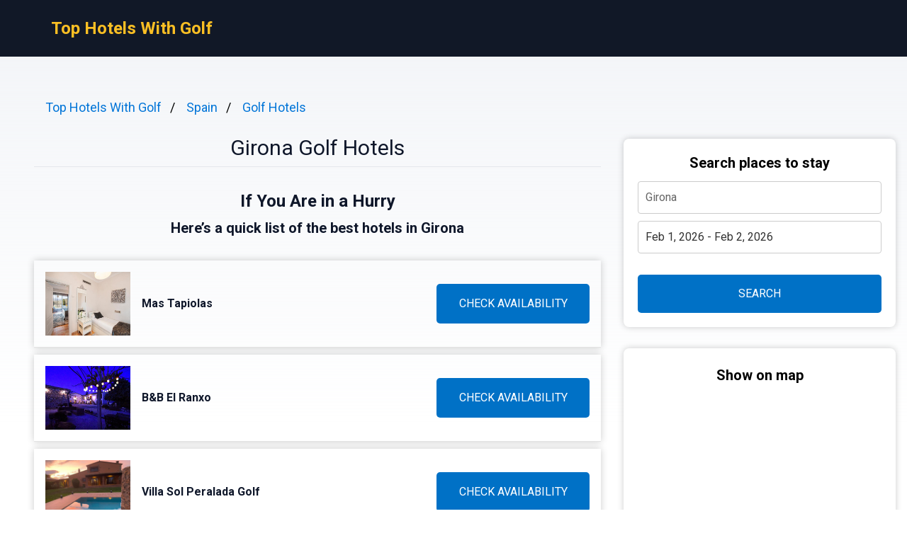

--- FILE ---
content_type: text/html
request_url: https://tophotelswithgolf.com/girona/
body_size: 6026
content:
<!DOCTYPE html><html lang="en"> <head><!-- Global Metadata --><meta charset="utf-8"><meta name="viewport" content="width=device-width,initial-scale=1"><link rel="icon" type="image/svg+xml" href="/favicon.svg"><!-- Font preloads --><link rel="preconnect" href="https://fonts.googleapis.com"><link rel="preconnect" href="https://fonts.gstatic.com" crossorigin><link href="https://fonts.googleapis.com/css2?family=Roboto:ital,wght@0,400;0,500;0,700;1,400;1,500;1,700&display=swap" rel="stylesheet"><!-- Canonical URL --><link rel="canonical" href="https://tophotelswithgolf.com/girona/"><!-- Alternate URL --><!-- Primary Meta Tags --><title>Best 10 Golf Hotels in Girona, Spain - tophotelswithgolf.com</title><meta name="description" content="Top 5 Golf Hotels for a Luxurious Getaway:

1. Pebble Beach Resorts - Monterey, California
2. The Old Course Hotel - St Andrews, Scotland
3. The Lodge at Torrey"><meta name="robots" content="index, follow"><!-- Open Graph / Facebook --><meta property="og:type" content="website"><meta property="og:url" content="https://tophotelswithgolf.com/girona/"><meta property="og:title" content="Girona Golf Hotels"><meta property="og:description" content="Top 5 Golf Hotels for a Luxurious Getaway:

1. Pebble Beach Resorts - Monterey, California
2. The Old Course Hotel - St Andrews, Scotland
3. The Lodge at Torrey"><meta property="og:image" content="https://wp-photos.tophotelswithgolf.com/photo/7857f2f6-7f32-41c4-8d9c-a57cf1b0b9f4.jpg"><!-- Twitter --><meta property="twitter:card" content="summary_large_image"><meta property="twitter:url" content="https://tophotelswithgolf.com/girona/"><meta property="twitter:title" content="Girona Golf Hotels"><meta property="twitter:description" content="Top 5 Golf Hotels for a Luxurious Getaway:

1. Pebble Beach Resorts - Monterey, California
2. The Old Course Hotel - St Andrews, Scotland
3. The Lodge at Torrey"><meta property="twitter:image" content="https://wp-photos.tophotelswithgolf.com/photo/7857f2f6-7f32-41c4-8d9c-a57cf1b0b9f4.jpg"><link rel="sitemap" href="/sitemap-index.xml"><script defer src="/script.js" data-website-id="67623731-6c4d-446c-9a66-55254c149655"></script><script>(function(){const cityName = "Girona";
const countryName = "Spain";
const networkId = "0001";

      //@ts-expect-error
      window.qs = {};
      window.qs.networkId = networkId;
      //@ts-expect-error
      window.qs.cityName = cityName;
      //@ts-expect-error
      window.qs.countryName = countryName;
    })();</script><link rel="stylesheet" href="/_astro/_countrySlug_.DiCo0jRl.css">
<link rel="stylesheet" href="/_astro/_slug_.BRKxubFj.css">
<style>:root{--link: #1a73e8;--link-hover: #174ea6;--check: #0071c6;--check-bg: #00487c;--gray: 96, 115, 159;--gray-light: 229, 233, 240;--gray-gradient: rgba(var(--gray-light), 50%), #fff}body{font-size:16px;min-width:16rem;font-family:Roboto,sans-serif;margin:0;padding:0;background:linear-gradient(var(--gray-gradient)) no-repeat;background-size:100% 600px;word-wrap:break-word;overflow-wrap:break-word}pre{font-size:18px;font-family:Roboto,sans-serif;text-wrap:wrap}.link,pre>a,.pre-links>a{color:var(--link);text-decoration:none}.link:hover,pre>a:hover,.pre-links>a:hover{color:var(--link-hover);text-decoration:none}article{white-space:pre-line}article .content h1{font-size:2rem;font-weight:700}article .content h2{font-size:1.75rem;font-weight:700;text-align:center;margin:2rem 0}article .content h3{font-size:1.5rem;font-weight:500;margin:1rem 0}article .content h4{font-size:1.25rem;font-weight:500;margin:.5rem 0}.qs-entity-title{cursor:pointer}.qs-entity-image{width:100%;height:100%;max-width:1024px;max-height:600px;margin:1rem 0;cursor:pointer}.qs-check-availability{flex:1;width:100%;padding:1rem;border-radius:5px;color:#fff;background-color:var(--check);cursor:pointer;font-size:1rem;margin:1rem 0;text-transform:uppercase;text-align:center;text-wrap:nowrap}.qs-check-availability-secondary{background-color:transparent;color:var(--check);border:1px solid var(--check)}.qs-check-availability-secondary:hover{color:#fff}.qs-check-availability:hover{background-color:var(--check-bg)}
</style><script type="module" src="/_astro/hoisted.nubAD1eN.js"></script></head> <body> <header class="flex m-0 px-2 bg-gray-900 h-20"> <nav class="flex items-center justify-between pl-16"> <div class="m-0"> <a class="text-amber-400 text-2xl font-bold" href="https://tophotelswithgolf.com/">Top Hotels With Golf</a> </div> </nav> </header> <main class="flex p-4 justify-center"> <article class="flex-1 leading-normal p-8 min-w-3xl max-w-4xl text-slate-900"> <ul class="breadcrumb" data-astro-cid-2gez2joq> <li data-astro-cid-2gez2joq> <a href="/" data-astro-cid-2gez2joq>Top Hotels With Golf</a> </li><li data-astro-cid-2gez2joq> <a href="/spain/" data-astro-cid-2gez2joq>Spain</a> </li><li data-astro-cid-2gez2joq> <a href="/golf-hotels/" data-astro-cid-2gez2joq>Golf Hotels</a> </li> </ul>  <div class="mb-4 py-4 text-center leading-none"> <h1 class="text-3xl mb-2">Girona Golf Hotels</h1> <hr> </div> <div class="sm:hidden" style="margin-bottom:2rem;background-color:#fff;border-radius:8px;box-shadow:0px 0px 10px 0px rgba(0,0,0,0.2);height:460"> <h3 class="font-bold text-xl text-center mb-3 pt-6">Show on map</h3> <div> <iframe src="https://www.stay22.com/embed/gm?aid=fancyhotels&campaign=tn-tn0001-tophotelswithgolf.com-/girona/-aHR0cHM6Ly90b3Bob3RlbHN3aXRoZ29sZi5jb20vZ2lyb25hLyttYXA=&address=Spain%2C%20Girona&maincolor=0071c6" id="stay22-widget" width="100%" height="460" frameborder="0"></iframe> </div> </div> <div data-astro-cid-uaae7hzn> <h2 class="qs-top-table-title text-2xl font-bold mb-2" data-astro-cid-uaae7hzn> If You Are in a Hurry </h2> <h3 class="qs-top-table-description text-xl font-bold mb-8" data-astro-cid-uaae7hzn> Here’s a quick list of the best hotels in Girona </h3> <div class="qs-top-table-wrapper mb-10" data-astro-cid-uaae7hzn> <div class="qs-top-table-row" data-astro-cid-uaae7hzn> <div class="qs-top-table-row-main" data-astro-cid-uaae7hzn> <img class="qs-top-table-row-img" src="https://wp-photos.tophotelswithgolf.com/photo/7857f2f6-7f32-41c4-8d9c-a57cf1b0b9f4.jpg" alt="Mas Tapiolas" loading="lazy" data-astro-cid-uaae7hzn> <div class="qs-top-table-row-title" data-astro-cid-uaae7hzn>Mas Tapiolas</div> </div> <div class="qs-top-table-row-btn" data-astro-cid-uaae7hzn>CHECK AVAILABILITY</div> </div><div class="qs-top-table-row" data-astro-cid-uaae7hzn> <div class="qs-top-table-row-main" data-astro-cid-uaae7hzn> <img class="qs-top-table-row-img" src="https://wp-photos.tophotelswithgolf.com/photo/lrlxyo0lk9nj4g17iu.jpg" alt="B&#38;B El Ranxo" loading="lazy" data-astro-cid-uaae7hzn> <div class="qs-top-table-row-title" data-astro-cid-uaae7hzn>B&amp;B El Ranxo</div> </div> <div class="qs-top-table-row-btn" data-astro-cid-uaae7hzn>CHECK AVAILABILITY</div> </div><div class="qs-top-table-row" data-astro-cid-uaae7hzn> <div class="qs-top-table-row-main" data-astro-cid-uaae7hzn> <img class="qs-top-table-row-img" src="https://wp-photos.tophotelswithgolf.com/photo/lrlxyo9mlguaibfrwis.jpg" alt="Villa Sol Peralada Golf" loading="lazy" data-astro-cid-uaae7hzn> <div class="qs-top-table-row-title" data-astro-cid-uaae7hzn>Villa Sol Peralada Golf</div> </div> <div class="qs-top-table-row-btn" data-astro-cid-uaae7hzn>CHECK AVAILABILITY</div> </div><div class="qs-top-table-row" data-astro-cid-uaae7hzn> <div class="qs-top-table-row-main" data-astro-cid-uaae7hzn> <img class="qs-top-table-row-img" src="https://wp-photos.tophotelswithgolf.com/photo/lrlxyo5g4h65mlase8m.jpg" alt="Hotel Jaume" loading="lazy" data-astro-cid-uaae7hzn> <div class="qs-top-table-row-title" data-astro-cid-uaae7hzn>Hotel Jaume</div> </div> <div class="qs-top-table-row-btn" data-astro-cid-uaae7hzn>CHECK AVAILABILITY</div> </div><div class="qs-top-table-row" data-astro-cid-uaae7hzn> <div class="qs-top-table-row-main" data-astro-cid-uaae7hzn> <img class="qs-top-table-row-img" src="https://wp-photos.tophotelswithgolf.com/photo/c453182a-aa77-434c-8f18-c0aa23686039.jpg" alt="Camiral Golf &#38; Wellness" loading="lazy" data-astro-cid-uaae7hzn> <div class="qs-top-table-row-title" data-astro-cid-uaae7hzn>Camiral Golf &amp; Wellness</div> </div> <div class="qs-top-table-row-btn" data-astro-cid-uaae7hzn>CHECK AVAILABILITY</div> </div> <div class="qs-top-table-show-more-wrapper" data-astro-cid-uaae7hzn> <div class="qs-top-table-show-more" data-astro-cid-uaae7hzn>Show More</div> <div class="qs-arrow-down" data-astro-cid-uaae7hzn></div> </div> </div> </div>  <div class="content">  <p class="qs-intro">Top 5 Golf Hotels for a Luxurious Getaway:

1. Pebble Beach Resorts - Monterey, California
2. The Old Course Hotel - St Andrews, Scotland
3. The Lodge at Torrey Pines - La Jolla, California
4. The K Club - Straffan, Ireland
5. Four Seasons Resort Costa Rica at Peninsula Papagayo</p><h2 class="qs-secondary-title">Best Hotels near Golf in Girona</h2><div class="qs-entity-wrapper"><h3 class="qs-entity-title">Mas Tapiolas</h3><img class="qs-entity-image" src="https://wp-photos.tophotelswithgolf.com/photo/7857f2f6-7f32-41c4-8d9c-a57cf1b0b9f4.jpg" alt="Mas Tapiolas" loading="lazy"/><p class="qs-entity-description">Pros:
- Stunning location in the heart of Girona, Spain
- Luxurious amenities and facilities for guests
- Beautiful views of the surrounding countryside
- Golf course on-site for guests to enjoy

Cons:
- Limited dining options within the hotel
- Some rooms may lack modern updates</p><div class="flex justify-center mb-8"><span class="qs-check-availability">Check Availability</span></div></div><div class="qs-entity-wrapper"><h3 class="qs-entity-title">B&amp;B El Ranxo</h3><img class="qs-entity-image" src="https://wp-photos.tophotelswithgolf.com/photo/lrlxyo0lk9nj4g17iu.jpg" alt="B&amp;B El Ranxo" loading="lazy"/><p class="qs-entity-description">Pros:
- Picturesque setting amidst a golf course in Girona, Spain
- Charming and cozy bed and breakfast accommodation
- Access to excellent golf facilities and courses nearby
- Personalized service and attention to detail

Cons:
- Limited dining options on-site
- Distance from the city center may require transportation for exploring further attractions</p><div class="flex justify-center mb-8"><span class="qs-check-availability">Check Availability</span></div></div><div class="qs-entity-wrapper"><h3 class="qs-entity-title">Villa Sol Peralada Golf</h3><img class="qs-entity-image" src="https://wp-photos.tophotelswithgolf.com/photo/lrlxyo9mlguaibfrwis.jpg" alt="Villa Sol Peralada Golf" loading="lazy"/><p class="qs-entity-description">Pros:
- Stunning location in the heart of Costa Brava
- Luxurious accommodations with beautiful views
- Access to a top-rated golf course designed by Javier Arana
- Excellent on-site dining options

Cons:
- Limited off-site activities nearby 
- Some guests may find the hotel prices on the higher end</p><div class="flex justify-center mb-8"><span class="qs-check-availability">Check Availability</span></div></div><h2 class="mt-8">Luxury Golf Hotels in Girona</h2><p class="mb-10">Girona boasts a selection of luxury golf hotels that offer a combination of world-class golf courses and impeccable service, providing the perfect setting for golf enthusiasts seeking a high-end retreat. Guests can indulge in luxurious accommodations, exquisite dining options, and exclusive access to top-notch facilities, creating an unforgettable experience for those looking to combine their passion for golf with upscale amenities.</p><div class="qs-entity-wrapper"><h3 class="qs-entity-title">Hotel Jaume</h3><img class="qs-entity-image" src="https://wp-photos.tophotelswithgolf.com/photo/lrlxyo5g4h65mlase8m.jpg" alt="Hotel Jaume" loading="lazy"/><p class="qs-entity-description">Pros:
- Stunning views of the Pyrenees Mountains
- Luxurious rooms and suites with modern amenities
- On-site golf course for guests to enjoy
- Proximity to Girona&#x27;s historic city center

Cons:
- Limited dining options within the hotel premises
- Some rooms may lack natural light due to building structure.</p><div class="flex justify-center mb-8"><span class="qs-check-availability">Check Availability</span></div></div><div class="qs-entity-wrapper"><h3 class="qs-entity-title">Camiral Golf &amp; Wellness</h3><img class="qs-entity-image" src="https://wp-photos.tophotelswithgolf.com/photo/c453182a-aa77-434c-8f18-c0aa23686039.jpg" alt="Camiral Golf &amp; Wellness" loading="lazy"/><p class="qs-entity-description">Pros:
- Stunning location in the heart of Costa Brava
- Renowned 18-hole golf course designed by PGA legend Angel Gallardo
- Luxurious wellness facilities for relaxation after a round of golf
- Excellent dining options offering local Spanish cuisine

Cons:
- Limited accessibility without a car due to remote location 
- High-end pricing may not be suitable for budget-conscious travelers</p><div class="flex justify-center mb-8"><span class="qs-check-availability">Check Availability</span></div></div><div class="qs-entity-wrapper"><h3 class="qs-entity-title">Can Batlló</h3><img class="qs-entity-image" src="https://wp-photos.tophotelswithgolf.com/photo/lrlxyny6pc3w6caqc49.jpg" alt="Can Batlló" loading="lazy"/><p class="qs-entity-description"></p><div class="flex justify-center mb-8"><span class="qs-check-availability">Check Availability</span></div></div><h2 class="mt-8">Affordable Golf Resorts in Girona</h2><p class="mb-10">Girona, Spain offers a variety of affordable golf resorts where guests can enjoy a memorable vacation combining the beauty of the countryside with excellent golfing facilities. With comfortable accommodations and convenient access to pristine courses, these resorts cater to both seasoned golfers and beginners looking for an enjoyable golf holiday in this picturesque region.</p><div class="qs-entity-wrapper"><h3 class="qs-entity-title">Masia Ca La Caputxeta &amp; Golf</h3><img class="qs-entity-image" src="https://wp-photos.tophotelswithgolf.com/photo/lrlxyo3kcwu02jsb7ui.jpg" alt="Masia Ca La Caputxeta &amp; Golf" loading="lazy"/><p class="qs-entity-description"></p><div class="flex justify-center mb-8"><span class="qs-check-availability">Check Availability</span></div></div><div class="qs-entity-wrapper"><h3 class="qs-entity-title">Mas Torrellas (Santa Cristina d&#x27;Aro) </h3><img class="qs-entity-image" src="https://wp-photos.tophotelswithgolf.com/photo/51f56f6a-79b9-4686-a5da-91aebfd2109b.jpg" alt="Mas Torrellas (Santa Cristina d&#x27;Aro) " loading="lazy"/><p class="qs-entity-description"></p><div class="flex justify-center mb-8"><span class="qs-check-availability">Check Availability</span></div></div><div class="qs-entity-wrapper"><h3 class="qs-entity-title">Mas Sant Marc</h3><img class="qs-entity-image" src="https://wp-photos.tophotelswithgolf.com/photo/lrlxyo2jfqqxl4vrypc.jpg" alt="Mas Sant Marc" loading="lazy"/><p class="qs-entity-description"></p><div class="flex justify-center mb-8"><span class="qs-check-availability">Check Availability</span></div></div><h2 class="mt-8">All Inclusive Golf Resorts in Girona</h2><p class="mb-10">Girona is home to a selection of all-inclusive golf resorts that cater to both avid golfers and leisure travelers seeking a relaxing vacation. These resorts offer guests the opportunity to enjoy luxurious accommodations, exquisite dining options, and access to world-class golf courses set against the picturesque backdrop of Girona&#x27;s stunning landscapes. With top-notch facilities and impeccable service, these all-inclusive golf resorts in Girona provide visitors with an unforgettable holiday experience.</p><div class="qs-entity-wrapper"><h3 class="qs-entity-title">Hotel Peralada Wine Spa &amp; Golf</h3><img class="qs-entity-image" src="https://wp-photos.tophotelswithgolf.com/photo/lrlxyo53ky98nosgd3.jpg" alt="Hotel Peralada Wine Spa &amp; Golf" loading="lazy"/><p class="qs-entity-description"></p><div class="flex justify-center mb-8"><span class="qs-check-availability">Check Availability</span></div></div><h2 class="qs-faq-title">FAQ</h2><div class="qs-faq-wrapper" itemscope="" itemType="https://schema.org/FAQPage"><div class="qs-faq-item-wrapper" itemscope="" itemProp="mainEntity" itemType="https://schema.org/Question"><h4 class="qs-faq-item-question" itemProp="name">What are some popular Golf Hotels in Girona?</h4><div class="qs-faq-item-answer" itemscope="" itemProp="acceptedAnswer" itemType="https://schema.org/Answer"><div itemProp="text">Girona boasts several popular Golf Hotels, including the PGA Catalunya Resort, Hotel Camiral at the PGA Catalunya Resort, and the Hotel Peralada Wine Spa &amp; Golf. These hotels offer top-notch golf courses, luxurious accommodations, and stunning views of the surrounding landscape.</div></div></div><div class="qs-faq-item-wrapper" itemscope="" itemProp="mainEntity" itemType="https://schema.org/Question"><h4 class="qs-faq-item-question" itemProp="name">Is it possible to book tee times in advance at Golf Hotels in Girona?</h4><div class="qs-faq-item-answer" itemscope="" itemProp="acceptedAnswer" itemType="https://schema.org/Answer"><div itemProp="text">Yes, most Golf Hotels in Girona allow guests to book tee times in advance either online or through the hotel&#x27;s concierge service. It is recommended to book tee times early, especially during peak seasons, to ensure availability on your desired dates.</div></div></div><div class="qs-faq-item-wrapper" itemscope="" itemProp="mainEntity" itemType="https://schema.org/Question"><h4 class="qs-faq-item-question" itemProp="name">Do Golf Hotels in Girona offer golf lessons for beginners?</h4><div class="qs-faq-item-answer" itemscope="" itemProp="acceptedAnswer" itemType="https://schema.org/Answer"><div itemProp="text">Many Golf Hotels in Girona provide golf lessons for players of all skill levels, including beginners. Professional instructors are available to help guests improve their game and learn proper techniques. Some hotels even offer special packages that include accommodations and golf lessons.</div></div></div><div class="qs-faq-item-wrapper" itemscope="" itemProp="mainEntity" itemType="https://schema.org/Question"><h4 class="qs-faq-item-question" itemProp="name">Are there any dining options available at Golf Hotels in Girona?</h4><div class="qs-faq-item-answer" itemscope="" itemProp="acceptedAnswer" itemType="https://schema.org/Answer"><div itemProp="text">Golf Hotels in Girona often feature on-site restaurants that serve a variety of cuisine options ranging from traditional Spanish dishes to international fare. Guests can enjoy delicious meals after a day on the course without having to leave the hotel property.</div></div></div><div class="qs-faq-item-wrapper" itemscope="" itemProp="mainEntity" itemType="https://schema.org/Question"><h4 class="qs-faq-item-question" itemProp="name">What other activities can guests enjoy besides golf at Golf Hotels in Girona?</h4><div class="qs-faq-item-answer" itemscope="" itemProp="acceptedAnswer" itemType="https://schema.org/Answer"><div itemProp="text">In addition to world-class golf courses, guests staying at Golf Hotels in Girona can take advantage of various amenities such as spa services, swimming pools, fitness centers, and outdoor recreational activities like hiking or cycling. The region also offers cultural attractions and scenic landscapes for those looking to explore beyond the greens.</div></div></div></div><h3>Popular Golf Hotels destinations</h3><div class="flex flex-wrap my-2"><a style="flex:0 0 33.3333%" class="link py-1" href="https://tophotelswithgolf.com/mallorca/">Palma de Mallorca</a><a style="flex:0 0 33.3333%" class="link py-1" href="https://tophotelswithgolf.com/tenerife-sur/">Adeje</a><a style="flex:0 0 33.3333%" class="link py-1" href="https://tophotelswithgolf.com/murcia/">Murcia</a><a style="flex:0 0 33.3333%" class="link py-1" href="https://tophotelswithgolf.com/marbella/">Marbella</a><a style="flex:0 0 33.3333%" class="link py-1" href="https://tophotelswithgolf.com/al-ghardaqah/">Hurghada</a><a style="flex:0 0 33.3333%" class="link py-1" href="https://tophotelswithgolf.com/northumberland-county/">Berwick-Upon-Tweed</a><a style="flex:0 0 33.3333%" class="link py-1" href="https://tophotelswithgolf.com/catalonia/">Catalonia</a><a style="flex:0 0 33.3333%" class="link py-1" href="https://tophotelswithgolf.com/fuerteventura/">Fuerteventura</a><a style="flex:0 0 33.3333%" class="link py-1" href="https://tophotelswithgolf.com/sunshine-coast/">Sunshine Coast</a><a style="flex:0 0 33.3333%" class="link py-1" href="https://tophotelswithgolf.com/normandie/">Sotteville-lès-Rouen</a><a style="flex:0 0 33.3333%" class="link py-1" href="https://tophotelswithgolf.com/dorset-county/">Cranborne</a><a style="flex:0 0 33.3333%" class="link py-1" href="https://tophotelswithgolf.com/salzburg/">Salzburg</a><a style="flex:0 0 33.3333%" class="link py-1" href="https://tophotelswithgolf.com/crete/">Crete</a><a style="flex:0 0 33.3333%" class="link py-1" href="https://tophotelswithgolf.com/spa/">Spa</a><a style="flex:0 0 33.3333%" class="link py-1" href="https://tophotelswithgolf.com/barcelona/">Barcelona</a><a style="flex:0 0 33.3333%" class="link py-1" href="https://tophotelswithgolf.com/sylt/">Sylt</a><a style="flex:0 0 33.3333%" class="link py-1" href="https://tophotelswithgolf.com/achensee/">Achensee</a><a style="flex:0 0 33.3333%" class="link py-1" href="https://tophotelswithgolf.com/north-berwick/">North Berwick</a><a style="flex:0 0 33.3333%" class="link py-1" href="https://tophotelswithgolf.com/hai-long/">Mui Ne</a><a style="flex:0 0 33.3333%" class="link py-1" href="https://tophotelswithgolf.com/panama_city/">Panama City</a><a style="flex:0 0 33.3333%" class="link py-1" href="https://tophotelswithgolf.com/winter_park/">Winter Park</a></div>  </div> </article> <aside class="hidden sm:block md:w-80 lg:w-96"> <div class="bf" data-astro-cid-otpdt6jm> <h3 class="font-bold text-xl" data-astro-cid-otpdt6jm>Search places to stay</h3> <input id="bf-input" class="bf-form-control" placeholder="Girona" type="text" data-astro-cid-otpdt6jm> <div class="form-group" data-astro-cid-otpdt6jm> <input id="bf-date-range" class="bf-form-control w-full" placeholder="Check-in - Check-out" type="text" data-astro-cid-otpdt6jm> </div> <button id="bf-search-button" class="bf-search-button" type="submit" data-astro-cid-otpdt6jm>
SEARCH
</button> </div>  <div style="position:sticky;margin-top:30px;top:380px;background-color:#fff;border-radius:8px;box-shadow:0px 0px 10px 0px rgba(0,0,0,0.2)"> <h3 class="font-bold text-xl text-center mb-3 pt-6">Show on map</h3> <div> <iframe src="https://www.stay22.com/embed/gm?aid=fancyhotels&campaign=tn-tn0001-tophotelswithgolf.com-/girona/-aHR0cHM6Ly90b3Bob3RlbHN3aXRoZ29sZi5jb20vZ2lyb25hLyttYXA=&address=Spain%2C%20Girona&maincolor=0071c6" id="stay22-widget" width="100%" height="460" frameborder="0"></iframe> </div> </div> </aside> </main> <footer class="flex text-blue-900 p-8 items-center max-w-[calc(100%-2rem)]" style="background:linear-gradient(var(--gray-gradient)) no-repeat">  <div class="w-full text-center">
&copy; 2025 Top Hotels With Golf. All rights reserved.
</div> </footer> <div id="qs-modal" class="qs-modal min-w-80" data-astro-cid-tmdbozm2> <div class="qs-modal-content" data-astro-cid-tmdbozm2> <span id="qs-modal-close" class="qs-modal-close" data-astro-cid-tmdbozm2>&times;</span> <div class="qs-modal-title" data-astro-cid-tmdbozm2>Travelling to Girona?</div> <h3 class="qs-modal-title" data-astro-cid-tmdbozm2>Find your perfect place to stay!</h3> <p class="qs-modal-description" data-astro-cid-tmdbozm2>Great locations and deals for every budget.</p> <div class="qs-modal-btn-wrapper" data-astro-cid-tmdbozm2> <div id="qs-modal-yes-btn" class="qs-modal-btn qs-modal-btn-yes" data-astro-cid-tmdbozm2> View Deals </div> <div id="qs-modal-no-btn" class="qs-modal-btn qs-modal-btn-no" data-astro-cid-tmdbozm2> NO, THANKS </div> </div> <div class="qs-modal-checkbox-wrapper" data-astro-cid-tmdbozm2> <label data-astro-cid-tmdbozm2> <input class="qs-checkbox-input" type="checkbox" id="isList-checkbox" checked data-astro-cid-tmdbozm2> <span class="qs-checkbox-span" data-astro-cid-tmdbozm2></span> </label> <span class="qs-checkbox-text" data-astro-cid-tmdbozm2>Find on booking.com</span> </div> </div> </div>  <script defer src="https://static.cloudflareinsights.com/beacon.min.js/vcd15cbe7772f49c399c6a5babf22c1241717689176015" integrity="sha512-ZpsOmlRQV6y907TI0dKBHq9Md29nnaEIPlkf84rnaERnq6zvWvPUqr2ft8M1aS28oN72PdrCzSjY4U6VaAw1EQ==" data-cf-beacon='{"version":"2024.11.0","token":"ccf28f5efc364466955cea3c162b67c6","r":1,"server_timing":{"name":{"cfCacheStatus":true,"cfEdge":true,"cfExtPri":true,"cfL4":true,"cfOrigin":true,"cfSpeedBrain":true},"location_startswith":null}}' crossorigin="anonymous"></script>
</body></html>